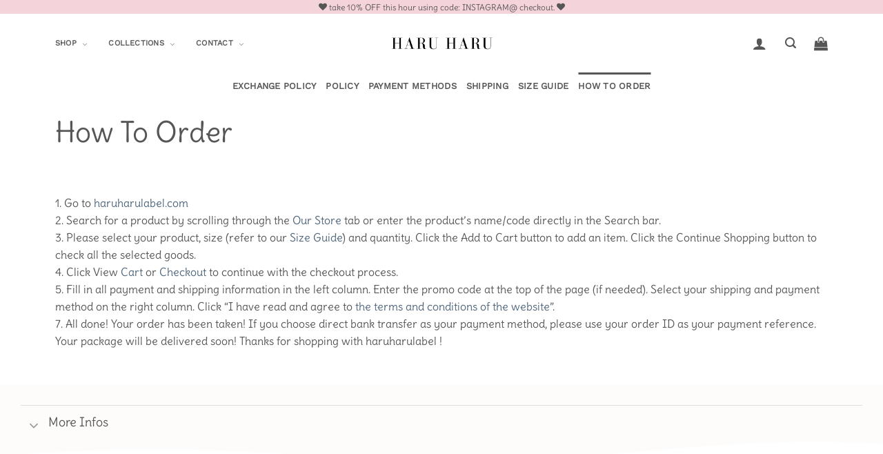

--- FILE ---
content_type: text/html; charset=UTF-8
request_url: https://haruharulabel.com/faqs/how-to-order/
body_size: 21115
content:
<!DOCTYPE html><html lang="en-US" class="loading-site no-js"><head><meta charset="UTF-8" /><link rel="profile" href="https://gmpg.org/xfn/11" /><link rel="pingback" href="https://haruharulabel.com/xmlrpc.php" /><title>How to Order &#8211; haruharulabel</title><meta name='robots' content='max-image-preview:large' /><meta name="viewport" content="width=device-width, initial-scale=1" /><link rel='dns-prefetch' href='//fonts.googleapis.com' /><link href='https://fonts.gstatic.com' crossorigin rel='preconnect' /><link rel='prefetch' href='https://haruharulabel.com/wp-content/themes/flatsome/assets/js/flatsome.js?ver=be4456ec53c49e21f6f3' /><link rel='prefetch' href='https://haruharulabel.com/wp-content/themes/flatsome/assets/js/chunk.slider.js?ver=3.18.4' /><link rel='prefetch' href='https://haruharulabel.com/wp-content/themes/flatsome/assets/js/chunk.popups.js?ver=3.18.4' /><link rel='prefetch' href='https://haruharulabel.com/wp-content/themes/flatsome/assets/js/chunk.tooltips.js?ver=3.18.4' /><link rel='prefetch' href='https://haruharulabel.com/wp-content/themes/flatsome/assets/js/woocommerce.js?ver=49415fe6a9266f32f1f2' /><link rel="alternate" type="application/rss+xml" title="haruharulabel &raquo; Feed" href="https://haruharulabel.com/feed/" /><link rel="alternate" type="application/rss+xml" title="haruharulabel &raquo; Comments Feed" href="https://haruharulabel.com/comments/feed/" /><style id="litespeed-ccss">:root{--wp-admin-theme-color:#007cba;--wp-admin-theme-color--rgb:0,124,186;--wp-admin-theme-color-darker-10:#006ba1;--wp-admin-theme-color-darker-10--rgb:0,107,161;--wp-admin-theme-color-darker-20:#005a87;--wp-admin-theme-color-darker-20--rgb:0,90,135;--wp-admin-border-width-focus:2px}@media (-webkit-min-device-pixel-ratio:2),(min-resolution:192dpi){:root{--wp-admin-border-width-focus:1.5px}}:root{--wp--preset--font-size--normal:16px;--wp--preset--font-size--huge:42px}.screen-reader-text{border:0;clip:rect(1px,1px,1px,1px);-webkit-clip-path:inset(50%);clip-path:inset(50%);height:1px;margin:-1px;overflow:hidden;padding:0;position:absolute;width:1px;word-wrap:normal!important}html{font-family:sans-serif;-ms-text-size-adjust:100%;-webkit-text-size-adjust:100%}body{margin:0}header,main,section{display:block}a{background-color:transparent}strong{font-weight:inherit}strong{font-weight:bolder}img{border-style:none}svg:not(:root){overflow:hidden}button,input,select{font:inherit}button,input,select{overflow:visible}button,select{text-transform:none}button,[type=submit]{-webkit-appearance:button}button::-moz-focus-inner,input::-moz-focus-inner{border:0;padding:0}button:-moz-focusring,input:-moz-focusring{outline:1px dotted ButtonText}[type=checkbox]{-webkit-box-sizing:border-box;box-sizing:border-box;padding:0}[type=search]{-webkit-appearance:textfield}[type=search]::-webkit-search-cancel-button,[type=search]::-webkit-search-decoration{-webkit-appearance:none}*,*:before,*:after{-webkit-box-sizing:border-box;box-sizing:border-box}html{-webkit-box-sizing:border-box;box-sizing:border-box;background-attachment:fixed}body{color:#777;scroll-behavior:smooth;-webkit-font-smoothing:antialiased;-moz-osx-font-smoothing:grayscale}img{max-width:100%;height:auto;display:inline-block;vertical-align:middle}p:empty{display:none}a,button,input{-ms-touch-action:manipulation;touch-action:manipulation}.col{position:relative;margin:0;padding:0 15px 30px;width:100%}.col-inner{position:relative;margin-left:auto;margin-right:auto;width:100%;background-position:50% 50%;background-size:cover;background-repeat:no-repeat;-webkit-box-flex:1;-ms-flex:1 0 auto;flex:1 0 auto}@media screen and (min-width:850px){.col:first-child .col-inner{margin-left:auto;margin-right:0}.col+.col .col-inner{margin-right:auto;margin-left:0}}@media screen and (max-width:849px){.col{padding-bottom:30px}}.align-equal>.col{display:-webkit-box;display:-ms-flexbox;display:flex}.align-middle{-webkit-box-align:center!important;-ms-flex-align:center!important;align-items:center!important;-ms-flex-item-align:center!important;align-self:center!important;vertical-align:middle!important}.align-center{-webkit-box-pack:center!important;-ms-flex-pack:center!important;justify-content:center!important}.small-6{max-width:50%;-ms-flex-preferred-size:50%;flex-basis:50%}.small-12{max-width:100%;-ms-flex-preferred-size:100%;flex-basis:100%}@media screen and (min-width:550px){.medium-4{max-width:33.3333333333%;-ms-flex-preferred-size:33.3333333333%;flex-basis:33.3333333333%}.medium-6{max-width:50%;-ms-flex-preferred-size:50%;flex-basis:50%}.medium-12{max-width:100%;-ms-flex-preferred-size:100%;flex-basis:100%}}@media screen and (min-width:850px){.large-2{max-width:16.6666666667%;-ms-flex-preferred-size:16.6666666667%;flex-basis:16.6666666667%}.large-3{max-width:25%;-ms-flex-preferred-size:25%;flex-basis:25%}.large-4{max-width:33.3333333333%;-ms-flex-preferred-size:33.3333333333%;flex-basis:33.3333333333%}.large-6{max-width:50%;-ms-flex-preferred-size:50%;flex-basis:50%}.large-7{max-width:58.3333333333%;-ms-flex-preferred-size:58.3333333333%;flex-basis:58.3333333333%}.large-12{max-width:100%;-ms-flex-preferred-size:100%;flex-basis:100%}}body,.container,.row{width:100%;margin-left:auto;margin-right:auto}.container{padding-left:15px;padding-right:15px}.container,.row{max-width:1080px}.row.row-collapse{max-width:1050px}.row.row-large{max-width:1110px}.flex-row{-js-display:flex;display:-webkit-box;display:-ms-flexbox;display:flex;-webkit-box-orient:horizontal;-webkit-box-direction:normal;-ms-flex-flow:row nowrap;flex-flow:row nowrap;-webkit-box-align:center;-ms-flex-align:center;align-items:center;-webkit-box-pack:justify;-ms-flex-pack:justify;justify-content:space-between;width:100%}.text-center .flex-row{-webkit-box-pack:center;-ms-flex-pack:center;justify-content:center}.header .flex-row{height:100%}.flex-col{max-height:100%}.flex-grow{-webkit-box-flex:1;-ms-flex:1;flex:1;-ms-flex-negative:1;-ms-flex-preferred-size:auto!important}.flex-center{margin:0 auto}.flex-left{margin-right:auto}.flex-right{margin-left:auto}@media (min-width:850px){.col2-set{-js-display:flex;display:-webkit-box;display:-ms-flexbox;display:flex}.col2-set>div+div{padding-left:30px}}@media all and (-ms-high-contrast:none){.nav>li>a>i{top:-1px}}.row{width:100%;-js-display:flex;display:-webkit-box;display:-ms-flexbox;display:flex;-webkit-box-orient:horizontal;-webkit-box-direction:normal;-ms-flex-flow:row wrap;flex-flow:row wrap}.row .row:not(.row-collapse),.container .row:not(.row-collapse){padding-left:0;padding-right:0;margin-left:-15px;margin-right:-15px;width:auto}.row-full-width{max-width:100%!important}.row-collapse{padding:0}.row-collapse>.col{padding:0!important}@media screen and (min-width:850px){.row-large{padding-left:0;padding-right:0}.container .row-large:not(.row-collapse){margin-left:-30px;margin-right:-30px;margin-bottom:0}.row-large>.col{padding:0 30px 30px;margin-bottom:0}}.section{padding:30px 0;position:relative;min-height:auto;width:100%;display:-webkit-box;display:-ms-flexbox;display:flex;-webkit-box-orient:horizontal;-webkit-box-direction:normal;-ms-flex-flow:row;flex-flow:row;-webkit-box-align:center;-ms-flex-align:center;align-items:center}.section-bg{overflow:hidden}.section-bg,.section-content{width:100%}.section-content{z-index:1}.nav-dropdown{position:absolute;min-width:260px;max-height:0;z-index:9;padding:20px 0 20px;opacity:0;margin:0;color:#777;background-color:#fff;text-align:left;display:table;left:-99999px}.nav-dropdown:after{visibility:hidden;display:block;content:"";clear:both;height:0}.nav-dropdown li{display:block;margin:0;vertical-align:top}.nav-dropdown>li.html{min-width:260px}.nav-dropdown-default{padding:20px}.menu-item-has-block .nav-dropdown{padding:0}.nav-dropdown-has-arrow li.has-dropdown:after,.nav-dropdown-has-arrow li.has-dropdown:before{bottom:-2px;z-index:10;opacity:0;left:50%;border:solid transparent;content:"";height:0;width:0;position:absolute}.nav-dropdown-has-arrow li.has-dropdown:after{border-color:rgba(221,221,221,0);border-bottom-color:#fff;border-width:8px;margin-left:-8px}.nav-dropdown-has-arrow li.has-dropdown:before{z-index:-999;border-width:11px;margin-left:-11px}.nav-dropdown-has-arrow .ux-nav-vertical-menu .menu-item-design-default:after,.nav-dropdown-has-arrow .ux-nav-vertical-menu .menu-item-design-default:before{display:none}.nav-dropdown-has-shadow .nav-dropdown{-webkit-box-shadow:1px 1px 15px rgba(0,0,0,.15);box-shadow:1px 1px 15px rgba(0,0,0,.15)}.nav-dropdown-has-arrow.nav-dropdown-has-border li.has-dropdown:before{border-bottom-color:#ddd}.nav-dropdown-has-border .nav-dropdown{border:2px solid #ddd}.label-new.menu-item>a:after,.label-hot.menu-item>a:after,.label-popular.menu-item>a:after{content:"";display:inline-block;font-size:9px;line-height:9px;text-transform:uppercase;letter-spacing:-.1px;margin-left:4px;background-color:#000;font-weight:bolder;border-radius:2px;color:#fff;padding:2px 3px 3px;position:relative;top:-2px}.label-new.menu-item>a:after{background-color:#446084}.label-popular.menu-item>a:after{background-color:#7a9c59}.label-hot.menu-item>a:after{background-color:#b20000}.nav p{margin:0;padding-bottom:0}.nav,.nav ul:not(.nav-dropdown){margin:0;padding:0}.nav{width:100%;position:relative;display:inline-block;display:-webkit-box;display:-ms-flexbox;display:flex;-webkit-box-orient:horizontal;-webkit-box-direction:normal;-ms-flex-flow:row wrap;flex-flow:row wrap;-webkit-box-align:center;-ms-flex-align:center;align-items:center}.nav>li{display:inline-block;list-style:none;margin:0;padding:0;position:relative;margin:0 7px}.nav>li>a{padding:10px 0;display:inline-block;display:-webkit-inline-box;display:-ms-inline-flexbox;display:inline-flex;-ms-flex-wrap:wrap;flex-wrap:wrap;-webkit-box-align:center;-ms-flex-align:center;align-items:center}.nav-center{-webkit-box-pack:center;-ms-flex-pack:center;justify-content:center}.nav-left{-webkit-box-pack:start;-ms-flex-pack:start;justify-content:flex-start}.nav-right{-webkit-box-pack:end;-ms-flex-pack:end;justify-content:flex-end}.nav>li>a,.nav-vertical-fly-out>li>a{color:rgba(102,102,102,.85)}.nav li:first-child{margin-left:0!important}.nav li:last-child{margin-right:0!important}.nav-uppercase>li>a{letter-spacing:.02em;text-transform:uppercase;font-weight:bolder}.nav.nav-vertical{-webkit-box-orient:vertical;-webkit-box-direction:normal;-ms-flex-flow:column;flex-flow:column}.nav.nav-vertical li{list-style:none;margin:0;width:100%}.nav-vertical li li{font-size:1em;padding-left:.5em}.nav-vertical>li{display:-webkit-box;display:-ms-flexbox;display:flex;-webkit-box-orient:horizontal;-webkit-box-direction:normal;-ms-flex-flow:row wrap;flex-flow:row wrap;-webkit-box-align:center;-ms-flex-align:center;align-items:center}.nav-vertical>li ul{width:100%}.nav-vertical li li.menu-item-has-children{margin-bottom:1em}.nav-vertical>li>ul>li a,.nav-vertical>li>a{display:-webkit-box;display:-ms-flexbox;display:flex;-webkit-box-align:center;-ms-flex-align:center;align-items:center;width:auto;-webkit-box-flex:1;-ms-flex-positive:1;flex-grow:1}.nav-vertical li li.menu-item-has-children>a{color:#000;text-transform:uppercase;font-size:.8em;font-weight:bolder}.nav-vertical>li.html{padding-top:1em;padding-bottom:1em}.nav-vertical>li>ul li a{color:#666}.nav-vertical>li>ul{margin:0 0 2em;padding-left:1em}.nav .children{position:fixed;opacity:0;left:-99999px;-webkit-transform:translateX(-10px);-ms-transform:translateX(-10px);transform:translateX(-10px)}.nav-sidebar.nav-vertical>li+li{border-top:1px solid #ececec}.nav-vertical>li+li,.nav-vertical-fly-out>li+li{border-top:1px solid #ececec}.nav-vertical .social-icons{display:block;width:100%}.header-vertical-menu__opener{display:-webkit-box;display:-ms-flexbox;display:flex;-webkit-box-align:center;-ms-flex-align:center;align-items:center;-webkit-box-orient:horizontal;-webkit-box-direction:normal;-ms-flex-direction:row;flex-direction:row;-webkit-box-pack:justify;-ms-flex-pack:justify;justify-content:space-between;padding:12px 15px;width:250px;height:50px;font-weight:600;font-size:.9em;background-color:#446084}.header-vertical-menu__tagline{display:block;font-size:.9em;font-weight:400;line-height:1.3}.header-vertical-menu__title{-webkit-box-flex:1;-ms-flex:1 1 auto;flex:1 1 auto}.header-vertical-menu__fly-out{position:absolute;z-index:9;opacity:0;visibility:hidden;width:250px;background-color:#fff}.header-vertical-menu__fly-out .nav-vertical-fly-out{display:-webkit-box;display:-ms-flexbox;display:flex;-webkit-box-align:stretch;-ms-flex-align:stretch;align-items:stretch;-webkit-box-orient:vertical;-webkit-box-direction:normal;-ms-flex-direction:column;flex-direction:column}.header-vertical-menu__fly-out .nav-vertical-fly-out>li.menu-item{position:static;margin:0;list-style:none}.header-vertical-menu__fly-out .nav-vertical-fly-out>li.menu-item>a{display:-webkit-box;display:-ms-flexbox;display:flex;-webkit-box-align:center;-ms-flex-align:center;align-items:center;padding:10px 15px}.header-vertical-menu__fly-out .nav-vertical-fly-out li.has-icon-left>a>img{margin-right:10px}.header-vertical-menu__fly-out .nav-top-link{font-size:.9em;-webkit-box-ordinal-group:2;-ms-flex-order:1;order:1}.box{width:100%;position:relative;margin:0 auto}.box a{display:inline-block}.box-image>a{display:block}.box-text{padding-top:.7em;padding-bottom:1.4em;position:relative;width:100%;font-size:.9em}@media (max-width:549px){.box-text{font-size:85%}}.box-image{position:relative;height:auto;margin:0 auto;overflow:hidden}.box-text.text-center{padding-left:10px;padding-right:10px}.box-image img{max-width:100%;width:100%;margin:0 auto}.box-shade .box-text{position:absolute;width:100%;max-height:100%;bottom:0;padding-left:1.5em;padding-right:1.5em}.box-shade.dark .box-text{text-shadow:1px 1px 1px rgba(0,0,0,.5)}.box-text-middle.box-shade .box-text{position:absolute;-webkit-transform:translateY(-50%);-ms-transform:translateY(-50%);transform:translateY(-50%);top:50%;bottom:auto!important;z-index:16;left:0;right:0}.button,button{position:relative;display:inline-block;background-color:transparent;text-transform:uppercase;font-size:.97em;letter-spacing:.03em;font-weight:bolder;text-align:center;color:currentColor;text-decoration:none;border:1px solid transparent;vertical-align:middle;border-radius:0;margin-top:0;margin-right:1em;text-shadow:none;line-height:2.4em;min-height:2.5em;padding:0 1.2em;max-width:100%;text-rendering:optimizeLegibility;-webkit-box-sizing:border-box;box-sizing:border-box}.button span{display:inline-block;line-height:1.6}.button.is-outline{line-height:2.19em}.button{color:#fff;background-color:#446084;background-color:var(--primary-color);border-color:rgba(0,0,0,.05)}.button.is-outline{border:2px solid currentColor;background-color:transparent}.button.is-underline{background-color:transparent!important;border-color:transparent!important;padding-left:.15em;padding-right:.15em}.button.is-underline:before{content:"";height:2px;background-color:currentColor;opacity:.3;position:absolute;bottom:0;left:20%;width:60%}.is-underline{color:#666}.dark .button{color:#fff}.is-outline{color:silver}.white{background-color:#fff!important;color:#666!important}.white.button.is-outline{background-color:transparent;color:currentColor!important}.white.is-outline{color:#fff!important;background-color:transparent!important}.secondary{background-color:#d26e4b}.secondary.is-underline{color:#d26e4b}.text-center .button:first-of-type{margin-left:0!important}.text-center .button:last-of-type{margin-right:0!important}.flex-col button,.flex-col .button,.flex-col input{margin-bottom:0}.is-divider{height:3px;display:block;background-color:rgba(0,0,0,.1);margin:1em 0 1em;width:100%;max-width:30px}form{margin-bottom:0}input[type=email],input[type=search],input[type=text],input[type=password],select{-webkit-box-sizing:border-box;box-sizing:border-box;border:1px solid #ddd;padding:0 .75em;height:2.507em;font-size:.97em;border-radius:0;max-width:100%;width:100%;vertical-align:middle;background-color:#fff;color:#333;-webkit-box-shadow:inset 0 1px 2px rgba(0,0,0,.1);box-shadow:inset 0 1px 2px rgba(0,0,0,.1)}input[type=email],input[type=search],input[type=text]{-webkit-appearance:none;-moz-appearance:none;appearance:none}label{font-weight:700;display:block;font-size:.9em;margin-bottom:.4em}input[type=checkbox]{display:inline;margin-right:10px;font-size:16px}select{-webkit-box-shadow:inset 0 -1.4em 1em 0 rgba(0,0,0,.02);box-shadow:inset 0 -1.4em 1em 0 rgba(0,0,0,.02);background-color:#fff;-webkit-appearance:none;-moz-appearance:none;background-image:url("data:image/svg+xml;charset=utf8, %3Csvg xmlns='http://www.w3.org/2000/svg' width='24' height='24' viewBox='0 0 24 24' fill='none' stroke='%23333' stroke-width='2' stroke-linecap='round' stroke-linejoin='round' class='feather feather-chevron-down'%3E%3Cpolyline points='6 9 12 15 18 9'%3E%3C/polyline%3E%3C/svg%3E");background-position:right .45em top 50%;background-repeat:no-repeat;padding-right:1.4em;background-size:auto 16px;border-radius:0;display:block}select.resize-select{width:55px}@media screen and (-ms-high-contrast:active),(-ms-high-contrast:none){select::-ms-expand{display:none}}.form-flat input:not([type=submit]),.form-flat select{background-color:rgba(0,0,0,.03);-webkit-box-shadow:none;box-shadow:none;border-color:rgba(0,0,0,.09);color:currentColor!important;border-radius:99px}.form-flat button,.form-flat input{border-radius:99px}.form-flat .flex-row .flex-col{padding-right:4px}.dark .form-flat input:not([type=submit]),.dark .form-flat select{background-color:rgba(255,255,255,.2)!important;border-color:rgba(255,255,255,.09);color:#fff}.dark .form-flat select option{color:#333}.dark .form-flat select{background-image:url("data:image/svg+xml;charset=utf8, %3Csvg xmlns='http://www.w3.org/2000/svg' width='24' height='24' viewBox='0 0 24 24' fill='none' stroke='%23fff' stroke-width='2' stroke-linecap='round' stroke-linejoin='round' class='feather feather-chevron-down'%3E%3Cpolyline points='6 9 12 15 18 9'%3E%3C/polyline%3E%3C/svg%3E")}.dark .form-flat input::-webkit-input-placeholder{color:#fff}.form-flat .button.icon{color:currentColor!important;border-color:transparent!important;background-color:transparent!important;-webkit-box-shadow:none;box-shadow:none}i[class^=icon-]{font-family:"fl-icons"!important;font-display:block;speak:none!important;margin:0;padding:0;display:inline-block;font-style:normal!important;font-weight:400!important;font-variant:normal!important;text-transform:none!important;position:relative;line-height:1.2}button i,.button i{vertical-align:middle;top:-1.5px}a.icon:not(.button){font-family:sans-serif;margin-left:.25em;margin-right:.25em;font-size:1.2em}.button.icon{margin-left:.12em;margin-right:.12em;min-width:2.5em;padding-left:.6em;padding-right:.6em;display:inline-block}.button.icon i{font-size:1.2em}.button.icon.circle{padding-left:0;padding-right:0}.button.icon.circle>i{margin:0 8px}.button.icon.circle>i:only-child{margin:0}.nav>li>a>i{vertical-align:middle;font-size:20px}.nav li.has-icon-left>a>img{margin-right:5px}.nav>li>a>i.icon-search{font-size:1.2em}.nav>li>a>i.icon-menu{font-size:1.9em}.nav>li.has-icon>a>i{min-width:1em}.has-dropdown .icon-angle-down{font-size:16px;margin-left:.2em;opacity:.6}.image-icon{display:inline-block;height:auto;vertical-align:middle;position:relative}img{opacity:1}.overlay{position:absolute;top:0;bottom:0;height:100%;left:-1px;right:-1px;background-color:rgba(0,0,0,.15)}.image-cover{position:relative;height:auto;overflow:hidden;padding-top:100%;background-position:50% 50%;background-size:cover}.image-cover img{right:0;width:100%;height:100%;bottom:0;left:0;top:0;position:absolute;-o-object-position:50% 50%;object-position:50% 50%;-o-object-fit:cover;object-fit:cover;font-family:"object-fit: cover;"}.lightbox-content{background-color:#fff;max-width:875px;margin:0 auto;-webkit-box-shadow:3px 3px 20px 0 rgba(0,0,0,.15);box-shadow:3px 3px 20px 0 rgba(0,0,0,.15);position:relative}.mfp-hide{display:none!important}.ux-menu-link{-webkit-box-align:center;-ms-flex-align:center;align-items:center}.ux-menu-link--active .ux-menu-link__link{color:rgba(17,17,17,.85)}.ux-menu-link__link{-webkit-box-flex:1;-ms-flex:1;flex:1;min-height:2.5em;-webkit-box-align:baseline;-ms-flex-align:baseline;align-items:baseline;padding-top:.3em;padding-bottom:.3em;color:currentColor;border-bottom-color:#ececec;border-bottom-width:1px}.stack{--stack-gap:0;-js-display:flex;display:-webkit-box;display:-ms-flexbox;display:flex}.stack-col{-webkit-box-orient:vertical;-webkit-box-direction:normal;-ms-flex-direction:column;flex-direction:column}.stack-col>*{margin:0!important}.stack-col>*~*{margin-top:var(--stack-gap)!important}.justify-start{-webkit-box-pack:start;-ms-flex-pack:start;justify-content:flex-start}label{color:#222}a{color:#334862;text-decoration:none}a.plain{color:currentColor}.dark a{color:currentColor}ul{list-style:disc}ul{margin-top:0;padding:0}ul ul{margin:1.5em 0 1.5em 3em}li{margin-bottom:.6em}.button,button,input,select{margin-bottom:1em}form,p,ul{margin-bottom:1.3em}form p{margin-bottom:.5em}body{line-height:1.6}h1,h2,h3,h4,h5{color:#555;width:100%;margin-top:0;margin-bottom:.5em;text-rendering:optimizeSpeed}h1{font-size:1.7em;line-height:1.3}h2{font-size:1.6em;line-height:1.3}h3{font-size:1.25em}h4{font-size:1.125em}h5{font-size:1em}@media (max-width:549px){h1{font-size:1.4em}h2{font-size:1.2em}h3{font-size:1em}}p{margin-top:0}h2>span{-webkit-box-decoration-break:clone;box-decoration-break:clone}.uppercase{line-height:1.05;letter-spacing:.05em;text-transform:uppercase}.lowercase{text-transform:none!important}.uppercase{line-height:1.2;text-transform:uppercase}.is-large{font-size:1.15em}.is-small,.is-small.button{font-size:.8em}@media (max-width:549px){.is-large{font-size:1em}}.box-text h3{line-height:1.3;margin-top:.1em;margin-bottom:.1em}.box-text p{margin-top:.1em;margin-bottom:.1em}.nav>li>a{font-size:.8em}.nav>li.html{font-size:.85em}.nav-size-small>li>a{font-size:.7em}.nav-spacing-small>li{margin:0 5px}[data-text-color=secondary]{color:#d26e4b!important}.container:after,.row:after,.clearfix:after{content:"";display:table;clear:both}@media (min-width:850px){.show-for-medium{display:none!important}}@media (max-width:849px){.hide-for-medium{display:none!important}}.full-width{width:100%!important;max-width:100%!important;padding-left:0!important;padding-right:0!important;display:block}.mb-0{margin-bottom:0!important}.ml-0{margin-left:0!important}.inner-padding{padding:30px}.text-left{text-align:left}.text-center{text-align:center}.text-center>div,.text-center>div>div,.text-center .is-divider{margin-left:auto;margin-right:auto}.text-left .is-divider{margin-right:auto;margin-left:0}.relative{position:relative!important}.fixed{position:fixed!important;z-index:12}.left{left:0}.bottom{bottom:0}.fill{position:absolute;top:0;left:0;height:100%;right:0;bottom:0;padding:0!important;margin:0!important}.bg-fill{background-size:cover!important;background-repeat:no-repeat!important;background-position:50% 50%}.circle{border-radius:999px!important;-o-object-fit:cover;object-fit:cover}.hidden{display:none!important;visibility:hidden!important}.z-1{z-index:21}.z-top{z-index:9995}.flex{display:-webkit-box;display:-ms-flexbox;display:flex;-js-display:flex}.no-scrollbar{-ms-overflow-style:-ms-autohiding-scrollbar;scrollbar-width:none}.no-scrollbar::-webkit-scrollbar{width:0!important;height:0!important}.screen-reader-text{clip:rect(1px,1px,1px,1px);position:absolute!important;height:1px;width:1px;overflow:hidden}.shade{content:" ";position:absolute;top:0;bottom:0;left:0;right:0;background:rgba(0,0,0,.2);background:-webkit-gradient(linear,left bottom,left top,from(#323232),color-stop(33%,rgba(50,50,50,0)));background:-o-linear-gradient(bottom,#323232 0%,rgba(50,50,50,0) 33%);background:linear-gradient(to top,#323232 0%,rgba(50,50,50,0) 33%);opacity:.3;-webkit-backface-visibility:hidden;backface-visibility:hidden}.button.tooltip{opacity:1}.dark,.dark p{color:#f1f1f1}.dark label,.dark h3{color:#fff}html{overflow-x:hidden}@media (max-width:849px){body{overflow-x:hidden}}#wrapper,#main{background-color:#fff;position:relative}.header,.header-wrapper{width:100%;z-index:30;position:relative;background-size:cover;background-position:50% 0}.header-bg-color{background-color:rgba(255,255,255,.9)}.header-bottom{display:-webkit-box;display:-ms-flexbox;display:flex;-webkit-box-align:center;-ms-flex-align:center;align-items:center;-ms-flex-wrap:no-wrap;flex-wrap:no-wrap}.header-bg-image,.header-bg-color{background-position:50% 0}.header-main{z-index:10;position:relative}.header-bottom{z-index:9;position:relative;min-height:35px}.accordion-inner{padding:1em 2.3em;display:none}html{background-color:#5b5b5b}.back-to-top{margin:0;opacity:0;bottom:20px;right:20px;-webkit-transform:translateY(30%);-ms-transform:translateY(30%);transform:translateY(30%)}.back-to-top.left{left:20px;right:unset}.logo{line-height:1;margin:0}.logo a{text-decoration:none;display:block;color:#446084;font-size:32px;text-transform:uppercase;font-weight:bolder;margin:0}.logo img{display:block;width:auto}.header-logo-dark{display:none!important}.logo-center .flex-left{-webkit-box-ordinal-group:2;-ms-flex-order:1;order:1;-webkit-box-flex:1;-ms-flex:1 1 0px;flex:1 1 0}.logo-center .logo{-webkit-box-ordinal-group:3;-ms-flex-order:2;order:2;text-align:center;margin:0 30px}.logo-center .logo img{margin:0 auto}.logo-center .flex-right{-webkit-box-ordinal-group:4;-ms-flex-order:3;order:3;-webkit-box-flex:1;-ms-flex:1 1 0px;flex:1 1 0}@media screen and (max-width:849px){.header-inner .nav{-ms-flex-wrap:nowrap;flex-wrap:nowrap}.medium-logo-center .flex-left{-webkit-box-ordinal-group:2;-ms-flex-order:1;order:1;-webkit-box-flex:1;-ms-flex:1 1 0px;flex:1 1 0}.medium-logo-center .logo{-webkit-box-ordinal-group:3;-ms-flex-order:2;order:2;text-align:center;margin:0 15px}.medium-logo-center .logo img{margin:0 auto}.medium-logo-center .flex-right{-webkit-box-flex:1;-ms-flex:1 1 0px;flex:1 1 0;-webkit-box-ordinal-group:4;-ms-flex-order:3;order:3}}.searchform-wrapper form{margin-bottom:0}.form-flat .search-form-categories{padding-right:5px}.searchform{position:relative}.searchform .button.icon{margin:0}.searchform .button.icon i{font-size:1.2em}.searchform-wrapper{width:100%}.searchform-wrapper.form-flat .flex-col:last-of-type{margin-left:-2.9em}#search-lightbox{font-size:1.5em;margin:0 auto;max-width:600px}.icon-user:before{content:""}.icon-menu:before{content:""}.icon-angle-up:before{content:""}.icon-angle-down:before{content:""}.icon-facebook:before{content:""}.icon-instagram:before{content:""}.icon-tiktok:before{content:""}.icon-search:before{content:""}.social-icons{display:inline-block;vertical-align:middle;font-size:.85em;color:#999}.html .social-icons{font-size:1em}.social-icons i{min-width:1em}.woocommerce-form-login .button{margin-bottom:0}p.form-row-wide{clear:both}.cart-icon{display:inline-block}.cart-icon strong{border-radius:0;font-weight:700;margin:.3em 0;border:2px solid #446084;color:#446084;position:relative;display:inline-block;vertical-align:middle;text-align:center;width:2.2em;height:2.2em;font-size:1em;line-height:1.9em;font-family:Helvetica,Arial,Sans-serif}.cart-icon strong:after{bottom:100%;margin-bottom:0;margin-left:-7px;height:8px;width:14px;left:50%;content:" ";position:absolute;border:2px solid #446084;border-top-left-radius:99px;border-top-right-radius:99px;border-bottom:0}.woocommerce-mini-cart__empty-message{text-align:center}.bg{opacity:0}.bg-loaded{opacity:1}:root{--primary-color:#565656}.container,.row{max-width:1250px}.row.row-collapse{max-width:1220px}.row.row-large{max-width:1280px}.header-main{height:55px}#logo img{max-height:55px}#logo{width:200px}.header-bottom{min-height:10px}.header-bg-color{background-color:#fff}.header-bottom{background-color:#fff}.header-main .nav>li>a{line-height:16px}.header-bottom-nav>li>a{line-height:6px}@media (max-width:549px){.header-main{height:70px}#logo img{max-height:70px}}.nav-dropdown{font-size:100%}.logo a,.cart-icon strong{color:#565656}.label-new.menu-item>a:after,button[type=submit],.button.submit-button,.header-vertical-menu__opener{background-color:#565656}.cart-icon strong:after,.cart-icon strong{border-color:#565656}body{font-size:90%}@media screen and (max-width:549px){body{font-size:91%}}body{font-family:"Maven Pro",sans-serif}body{font-weight:600}body{color:#565656}.nav>li>a{font-family:"Maven Pro",sans-serif}.nav>li>a{font-weight:600}h1,h2,h3,h4,h5{font-family:"Maven Pro",sans-serif}h1,h2,h3,h4,h5{font-weight:600}h1,h2,h3,h4,h5{color:#565656}a{color:#4e657b}html{background-color:#f2ede4}.header-vertical-menu__opener{height:28px}.header-vertical-menu__opener,.header-vertical-menu__fly-out{width:153px}.header-vertical-menu__opener{background-color:rgba(255,239,239,0)}.label-new.menu-item>a:after{content:"New"}.label-hot.menu-item>a:after{content:"Hot"}.label-popular.menu-item>a:after{content:"Popular"}.secondary{opacity:1}select{width:150px}.wpforms-form button[type=submit]{padding:0!important;width:20%!important;font-size:.9em!important;background-color:#f2ede4!important;opacity:.8;color:#111!important;border:1px}.nav>li>a,.nav-vertical-fly-out>li>a{color:#565656!important;font-weight:600!important}#gap-1725235307{padding-top:10px}#gap-1059328609{padding-top:10px}#gap-860199117{padding-top:20px}#col-1318714570>.col-inner{padding:30px 30px 30px 40px}#gap-1990787686{padding-top:50px}#col-1665853186>.col-inner{padding:30px 30px 30px 40px}#col-1802729078>.col-inner{padding:0}#menu-item-119>.nav-dropdown{width:1180px}#gap-741541583{padding-top:10px}#gap-1277094004{padding-top:10px}#col-2050278628>.col-inner{padding:30px 30px 30px 40px}#gap-309378511{padding-top:10px}#gap-16070240{padding-top:20px}#col-809638359>.col-inner{padding:30px 30px 30px 40px}#menu-item-120>.nav-dropdown{width:1180px}#gap-2137280329{padding-top:10px}#gap-1230265249{padding-top:10px}#col-955739089>.col-inner{padding:30px 30px 30px 40px}#gap-839555361{padding-top:10px}#col-1025605284>.col-inner{padding:30px 30px 30px 40px}#menu-item-101>.nav-dropdown{width:1180px}#gap-449516652{padding-top:10px}#gap-1402286419{padding-top:10px}#col-191677189>.col-inner{padding:30px 30px 30px 40px}#gap-819618742{padding-top:10px}#gap-351403308{padding-top:20px}#col-433294804>.col-inner{padding:30px 30px 30px 40px}#menu-item-111>.nav-dropdown{width:1180px}#section_448236595{padding-top:31px;padding-bottom:31px;min-height:400px}#section_448236595 .section-bg{background-position:100% 59%}@media (min-width:550px){#section_448236595{min-height:600px}}@media (min-width:850px){#section_448236595{min-height:599px}}#gap-1821010912{padding-top:30px}@media (min-width:550px){#gap-1821010912{padding-top:75px}}@media (min-width:850px){#gap-1821010912{padding-top:125px}}#section_1929332410{padding-top:30px;padding-bottom:30px}#col-1439167070>.col-inner{padding:15px 0 0}@media (min-width:550px){#col-1439167070>.col-inner{padding:30px 0 0 500px}}#gap-768155439{padding-top:20px}@media (min-width:550px){#gap-768155439{padding-top:60px}}#text-1459185358{text-align:left}h1,h2,h3,h4,h5{overflow-wrap:break-word}p{overflow-wrap:break-word}body{--wp--preset--color--black:#000;--wp--preset--color--cyan-bluish-gray:#abb8c3;--wp--preset--color--white:#fff;--wp--preset--color--pale-pink:#f78da7;--wp--preset--color--vivid-red:#cf2e2e;--wp--preset--color--luminous-vivid-orange:#ff6900;--wp--preset--color--luminous-vivid-amber:#fcb900;--wp--preset--color--light-green-cyan:#7bdcb5;--wp--preset--color--vivid-green-cyan:#00d084;--wp--preset--color--pale-cyan-blue:#8ed1fc;--wp--preset--color--vivid-cyan-blue:#0693e3;--wp--preset--color--vivid-purple:#9b51e0;--wp--preset--gradient--vivid-cyan-blue-to-vivid-purple:linear-gradient(135deg,rgba(6,147,227,1) 0%,#9b51e0 100%);--wp--preset--gradient--light-green-cyan-to-vivid-green-cyan:linear-gradient(135deg,#7adcb4 0%,#00d082 100%);--wp--preset--gradient--luminous-vivid-amber-to-luminous-vivid-orange:linear-gradient(135deg,rgba(252,185,0,1) 0%,rgba(255,105,0,1) 100%);--wp--preset--gradient--luminous-vivid-orange-to-vivid-red:linear-gradient(135deg,rgba(255,105,0,1) 0%,#cf2e2e 100%);--wp--preset--gradient--very-light-gray-to-cyan-bluish-gray:linear-gradient(135deg,#eee 0%,#a9b8c3 100%);--wp--preset--gradient--cool-to-warm-spectrum:linear-gradient(135deg,#4aeadc 0%,#9778d1 20%,#cf2aba 40%,#ee2c82 60%,#fb6962 80%,#fef84c 100%);--wp--preset--gradient--blush-light-purple:linear-gradient(135deg,#ffceec 0%,#9896f0 100%);--wp--preset--gradient--blush-bordeaux:linear-gradient(135deg,#fecda5 0%,#fe2d2d 50%,#6b003e 100%);--wp--preset--gradient--luminous-dusk:linear-gradient(135deg,#ffcb70 0%,#c751c0 50%,#4158d0 100%);--wp--preset--gradient--pale-ocean:linear-gradient(135deg,#fff5cb 0%,#b6e3d4 50%,#33a7b5 100%);--wp--preset--gradient--electric-grass:linear-gradient(135deg,#caf880 0%,#71ce7e 100%);--wp--preset--gradient--midnight:linear-gradient(135deg,#020381 0%,#2874fc 100%);--wp--preset--duotone--dark-grayscale:url('#wp-duotone-dark-grayscale');--wp--preset--duotone--grayscale:url('#wp-duotone-grayscale');--wp--preset--duotone--purple-yellow:url('#wp-duotone-purple-yellow');--wp--preset--duotone--blue-red:url('#wp-duotone-blue-red');--wp--preset--duotone--midnight:url('#wp-duotone-midnight');--wp--preset--duotone--magenta-yellow:url('#wp-duotone-magenta-yellow');--wp--preset--duotone--purple-green:url('#wp-duotone-purple-green');--wp--preset--duotone--blue-orange:url('#wp-duotone-blue-orange');--wp--preset--font-size--small:13px;--wp--preset--font-size--medium:20px;--wp--preset--font-size--large:36px;--wp--preset--font-size--x-large:42px}div.wpforms-container-full,div.wpforms-container-full .wpforms-form *{background:0 0;border:0 none;border-radius:0;-webkit-border-radius:0;-moz-border-radius:0;float:none;font-size:100%;height:auto;letter-spacing:normal;list-style:none;outline:none;position:static;text-decoration:none;text-indent:0;text-shadow:none;text-transform:none;width:auto;visibility:visible;overflow:visible;margin:0;padding:0;box-sizing:border-box;-webkit-box-sizing:border-box;-moz-box-sizing:border-box;-webkit-box-shadow:none;-moz-box-shadow:none;-ms-box-shadow:none;-o-box-shadow:none;box-shadow:none}div.wpforms-container-full{margin-left:auto;margin-right:auto}div.wpforms-container-full .wpforms-form input,div.wpforms-container-full .wpforms-form label,div.wpforms-container-full .wpforms-form button{margin:0;border:0;padding:0;display:inline-block;vertical-align:middle;background:0 0;height:auto;-webkit-box-sizing:border-box;-moz-box-sizing:border-box;box-sizing:border-box}div.wpforms-container-full .wpforms-form input.wpforms-field-medium{max-width:60%}div.wpforms-container-full .wpforms-form .wpforms-field{padding:10px 0;clear:both}div.wpforms-container-full .wpforms-form .wpforms-field-label{display:block;font-weight:700;font-size:16px;float:none;line-height:1.3;margin:0 0 4px;padding:0;word-break:break-all}div.wpforms-container-full .wpforms-form .wpforms-field-label.wpforms-label-hide{position:absolute;top:-99999px;left:-99999px}div.wpforms-container-full .wpforms-form .wpforms-required-label{color:red;font-weight:400}div.wpforms-container-full .wpforms-form input[type=email]{background-color:#fff;box-sizing:border-box;border-radius:2px;color:#333;-webkit-box-sizing:border-box;-moz-box-sizing:border-box;display:block;float:none;font-size:16px;border:1px solid #ccc;padding:6px 10px;height:38px;width:100%;line-height:1.3}div.wpforms-container-full .wpforms-form button[type=submit]{background-color:#eee;border:1px solid #ddd;color:#333;font-size:1em;padding:10px 15px}div.wpforms-container-full .wpforms-form noscript.wpforms-error-noscript{color:#900}div.wpforms-container-full .wpforms-form .wpforms-submit-container{padding:10px 0 0;clear:both;position:relative}div.wpforms-container-full{margin-bottom:24px}@media only screen and (max-width:600px){div.wpforms-container-full .wpforms-form .wpforms-field:not(.wpforms-field-phone):not(.wpforms-field-select-style-modern){overflow-x:hidden}div.wpforms-container-full .wpforms-form .wpforms-field>*{max-width:100%}div.wpforms-container-full .wpforms-form input.wpforms-field-medium{max-width:100%}}</style><link rel="preload" data-asynced="1" data-optimized="2" as="style" onload="this.onload=null;this.rel='stylesheet'" href="https://haruharulabel.com/wp-content/litespeed/css/2be74196cbe80f92f7eeb8225bbe0023.css?ver=e800a" /><script src="[data-uri]" defer></script> <script type="text/javascript" src="https://haruharulabel.com/wp-includes/js/jquery/jquery.min.js?ver=3.7.1" id="jquery-core-js"></script> <link rel="https://api.w.org/" href="https://haruharulabel.com/wp-json/" /><link rel="alternate" title="JSON" type="application/json" href="https://haruharulabel.com/wp-json/wp/v2/pages/84" /><link rel="EditURI" type="application/rsd+xml" title="RSD" href="https://haruharulabel.com/xmlrpc.php?rsd" /><meta name="generator" content="WordPress 6.8.2" /><meta name="generator" content="WooCommerce 9.7.2" /><link rel="canonical" href="https://haruharulabel.com/faqs/how-to-order/" /><link rel='shortlink' href='https://haruharulabel.com/?p=84' /><link rel="alternate" title="oEmbed (JSON)" type="application/json+oembed" href="https://haruharulabel.com/wp-json/oembed/1.0/embed?url=https%3A%2F%2Fharuharulabel.com%2Ffaqs%2Fhow-to-order%2F" /><link rel="alternate" title="oEmbed (XML)" type="text/xml+oembed" href="https://haruharulabel.com/wp-json/oembed/1.0/embed?url=https%3A%2F%2Fharuharulabel.com%2Ffaqs%2Fhow-to-order%2F&#038;format=xml" />
<noscript><style>.woocommerce-product-gallery{ opacity: 1 !important; }</style></noscript><link rel="icon" href="https://haruharulabel.com/wp-content/uploads/2021/05/cropped-2-1.png" sizes="32x32" /><link rel="icon" href="https://haruharulabel.com/wp-content/uploads/2021/05/cropped-2-1.png" sizes="192x192" /><link rel="apple-touch-icon" href="https://haruharulabel.com/wp-content/uploads/2021/05/cropped-2-1.png" /><meta name="msapplication-TileImage" content="https://haruharulabel.com/wp-content/uploads/2021/05/cropped-2-1.png" /><style id="flatsome-swatches-css" type="text/css"></style></head><body class="wp-singular page-template-default page page-id-84 page-child parent-pageid-103 wp-custom-logo wp-theme-flatsome theme-flatsome woocommerce-no-js full-width lightbox nav-dropdown-has-shadow parallax-mobile page-template-blank page-template-blank-php"><a class="skip-link screen-reader-text" href="#main">Skip to content</a><div id="wrapper"><header id="header" class="header "><div class="header-wrapper"><div id="top-bar" class="header-top hide-for-sticky flex-has-center hide-for-medium"><div class="flex-row container"><div class="flex-col hide-for-medium flex-left"><ul class="nav nav-left medium-nav-center nav-small  nav-divided"></ul></div><div class="flex-col hide-for-medium flex-center"><ul class="nav nav-center nav-small  nav-divided"><li class="html custom html_topbar_left"><i class="icon-heart"></i>
take 10% OFF this hour using code: INSTAGRAM@ checkout. <i class="icon-heart"></i></li></ul></div><div class="flex-col hide-for-medium flex-right"><ul class="nav top-bar-nav nav-right nav-small  nav-divided"></ul></div></div></div><div id="masthead" class="header-main show-logo-center hide-for-sticky"><div class="header-inner flex-row container logo-center medium-logo-center" role="navigation"><div id="logo" class="flex-col logo"><a href="https://haruharulabel.com/" title="haruharulabel - Be with you day by day" rel="home">
<img data-lazyloaded="1" src="[data-uri]" width="1920" height="431" data-src="https://haruharulabel.com/wp-content/uploads/2021/05/2.png" class="header_logo header-logo" alt="haruharulabel"/><noscript><img width="1920" height="431" src="https://haruharulabel.com/wp-content/uploads/2021/05/2.png" class="header_logo header-logo" alt="haruharulabel"/></noscript><img data-lazyloaded="1" src="[data-uri]" width="1920" height="431" data-src="https://haruharulabel.com/wp-content/uploads/2021/05/2.png" class="header-logo-dark" alt="haruharulabel"/><noscript><img  width="1920" height="431" src="https://haruharulabel.com/wp-content/uploads/2021/05/2.png" class="header-logo-dark" alt="haruharulabel"/></noscript></a></div><div class="flex-col show-for-medium flex-left"><ul class="mobile-nav nav nav-left "><li class="nav-icon has-icon">
<a href="#" data-open="#main-menu" data-pos="left" data-bg="main-menu-overlay" data-color="" class="is-small" aria-label="Menu" aria-controls="main-menu" aria-expanded="false"><i class="icon-menu" ></i>
</a></li></ul></div><div class="flex-col hide-for-medium flex-left
"><ul class="header-nav header-nav-main nav nav-left  nav-line-bottom nav-size-small nav-spacing-xlarge nav-uppercase" ><li id="menu-item-5137" class="menu-item menu-item-type-post_type menu-item-object-page menu-item-has-children menu-item-5137 menu-item-design-default has-dropdown"><a href="https://haruharulabel.com/shop/" class="nav-top-link" aria-expanded="false" aria-haspopup="menu">Shop<i class="icon-angle-down" ></i></a><ul class="sub-menu nav-dropdown nav-dropdown-simple"><li id="menu-item-5129" class="menu-item menu-item-type-custom menu-item-object-custom menu-item-has-children menu-item-5129 nav-dropdown-col"><a href="https://haruharulabel.com/Product-cat/bras-panties/">Bras &#038; Panties</a><ul class="sub-menu nav-column nav-dropdown-simple"><li id="menu-item-5128" class="menu-item menu-item-type-custom menu-item-object-custom menu-item-5128"><a href="https://haruharulabel.com/Product-cat/underwire/">Underwire</a></li><li id="menu-item-5130" class="menu-item menu-item-type-custom menu-item-object-custom menu-item-5130"><a href="https://haruharulabel.com/Product-cat/bralette/">Bralette</a></li><li id="menu-item-5136" class="menu-item menu-item-type-custom menu-item-object-custom menu-item-5136"><a href="https://haruharulabel.com/Product-cat/croptop/">Croptop</a></li><li id="menu-item-5556" class="menu-item menu-item-type-custom menu-item-object-custom menu-item-5556"><a href="https://haruharulabel.com/Product-cat/camisole/">Camisole</a></li><li id="menu-item-5557" class="menu-item menu-item-type-custom menu-item-object-custom menu-item-5557"><a href="https://haruharulabel.com/Product-cat/cotton/">Cotton</a></li><li id="menu-item-5558" class="menu-item menu-item-type-custom menu-item-object-custom menu-item-5558"><a href="https://haruharulabel.com/Product-cat/panties/">Panties</a></li></ul></li><li id="menu-item-5131" class="menu-item menu-item-type-custom menu-item-object-custom menu-item-has-children menu-item-5131 nav-dropdown-col"><a href="https://haruharulabel.com/Product-cat/dailywear/">Dailywear</a><ul class="sub-menu nav-column nav-dropdown-simple"><li id="menu-item-5132" class="menu-item menu-item-type-custom menu-item-object-custom menu-item-5132"><a href="https://haruharulabel.com/Product-cat/tops/">Tops</a></li><li id="menu-item-5135" class="menu-item menu-item-type-custom menu-item-object-custom menu-item-5135"><a href="https://haruharulabel.com/Product-cat/bottoms/">Bottoms</a></li><li id="menu-item-5134" class="menu-item menu-item-type-custom menu-item-object-custom menu-item-5134"><a href="https://haruharulabel.com/Product-cat/dress/">Dress</a></li><li id="menu-item-5133" class="menu-item menu-item-type-custom menu-item-object-custom menu-item-5133"><a href="https://haruharulabel.com/Product-cat/pyjamas/">Pyjamas</a></li></ul></li></ul></li><li id="menu-item-5138" class="menu-item menu-item-type-post_type menu-item-object-page menu-item-has-children menu-item-5138 menu-item-design-default has-dropdown"><a href="https://haruharulabel.com/shop/collections/" class="nav-top-link" aria-expanded="false" aria-haspopup="menu">Collections<i class="icon-angle-down" ></i></a><ul class="sub-menu nav-dropdown nav-dropdown-simple"><li id="menu-item-6231" class="menu-item menu-item-type-post_type menu-item-object-page menu-item-6231"><a href="https://haruharulabel.com/shop/collections/scent-of-summer-24/">Scent of Summer 24</a></li><li id="menu-item-5142" class="menu-item menu-item-type-post_type menu-item-object-page menu-item-5142"><a href="https://haruharulabel.com/shop/collections/birthday-sale/">Birthday Sale</a></li><li id="menu-item-5593" class="menu-item menu-item-type-post_type menu-item-object-page menu-item-5593"><a href="https://haruharulabel.com/shop/collections/jadore-lete/">J’adore l’été</a></li><li id="menu-item-5144" class="menu-item menu-item-type-post_type menu-item-object-page menu-item-5144"><a href="https://haruharulabel.com/shop/collections/floral-collecion/">Floral Collecion</a></li><li id="menu-item-5143" class="menu-item menu-item-type-post_type menu-item-object-page menu-item-5143"><a href="https://haruharulabel.com/shop/collections/classic-rhythm/">Classic Rhythm 22′</a></li><li id="menu-item-5145" class="menu-item menu-item-type-post_type menu-item-object-page menu-item-5145"><a href="https://haruharulabel.com/shop/collections/icy-love-collection/">Icy Love Collection</a></li><li id="menu-item-5146" class="menu-item menu-item-type-post_type menu-item-object-page menu-item-5146"><a href="https://haruharulabel.com/shop/collections/merry-kissmas-21/">Merry Kissmas 21′</a></li><li id="menu-item-5147" class="menu-item menu-item-type-post_type menu-item-object-page menu-item-5147"><a href="https://haruharulabel.com/shop/collections/pastel-collection/">Pastel Collection</a></li></ul></li><li id="menu-item-5139" class="menu-item menu-item-type-post_type menu-item-object-page menu-item-has-children menu-item-5139 menu-item-design-default has-dropdown"><a href="https://haruharulabel.com/contact/" class="nav-top-link" aria-expanded="false" aria-haspopup="menu">Contact<i class="icon-angle-down" ></i></a><ul class="sub-menu nav-dropdown nav-dropdown-simple"><li id="menu-item-5140" class="menu-item menu-item-type-post_type menu-item-object-page menu-item-5140"><a href="https://haruharulabel.com/contact/our-missions/">Our missions</a></li><li id="menu-item-5141" class="menu-item menu-item-type-post_type menu-item-object-page menu-item-5141"><a href="https://haruharulabel.com/contact/about-haru/">About Haruharu</a></li></ul></li></ul></div><div class="flex-col hide-for-medium flex-right"><ul class="header-nav header-nav-main nav nav-right  nav-line-bottom nav-size-small nav-spacing-xlarge nav-uppercase"><li class="account-item has-icon
"
><a href="https://haruharulabel.com/account/"
class="nav-top-link nav-top-not-logged-in is-small"
data-open="#login-form-popup"  >
<i class="icon-user" ></i>
</a></li><li class="header-search header-search-lightbox has-icon">
<a href="#search-lightbox" aria-label="Search" data-open="#search-lightbox" data-focus="input.search-field"
class="is-small">
<i class="icon-search" style="font-size:16px;" ></i></a><div id="search-lightbox" class="mfp-hide dark text-center"><div class="searchform-wrapper ux-search-box relative form-flat is-large"><form role="search" method="get" class="searchform" action="https://haruharulabel.com/"><div class="flex-row relative"><div class="flex-col flex-grow">
<label class="screen-reader-text" for="woocommerce-product-search-field-0">Search for:</label>
<input type="search" id="woocommerce-product-search-field-0" class="search-field mb-0" placeholder="Search&hellip;" value="" name="s" />
<input type="hidden" name="post_type" value="product" /></div><div class="flex-col">
<button type="submit" value="Search" class="ux-search-submit submit-button secondary button  icon mb-0" aria-label="Submit">
<i class="icon-search" ></i>			</button></div></div><div class="live-search-results text-left z-top"></div></form></div></div></li><li class="cart-item has-icon"><a href="https://haruharulabel.com/account/cart/" class="header-cart-link is-small off-canvas-toggle nav-top-link" title="Cart" data-open="#cart-popup" data-class="off-canvas-cart" data-pos="right" ><i class="icon-shopping-bag"
data-icon-label="0">
</i>
</a><div id="cart-popup" class="mfp-hide"><div class="cart-popup-inner inner-padding cart-popup-inner--sticky"><div class="cart-popup-title text-center">
<span class="heading-font uppercase">Cart</span><div class="is-divider"></div></div><div class="widget woocommerce widget_shopping_cart"><div class="widget_shopping_cart_content"></div></div></div></div></li></ul></div><div class="flex-col show-for-medium flex-right"><ul class="mobile-nav nav nav-right "><li class="cart-item has-icon"><a href="https://haruharulabel.com/account/cart/" class="header-cart-link is-small off-canvas-toggle nav-top-link" title="Cart" data-open="#cart-popup" data-class="off-canvas-cart" data-pos="right" ><i class="icon-shopping-bag"
data-icon-label="0">
</i>
</a></li></ul></div></div></div><div class="header-bg-container fill"><div class="header-bg-image fill"></div><div class="header-bg-color fill"></div></div></div></header><main id="main" class=""><div id="content" role="main" class="content-area"><h1 class="wp-block-heading visibility: hidden"><a href="https://www.instagram.com/haruharu.label/" data-type="URL" data-id="https://www.instagram.com/haruharu.label/">hướng dẫn đặt hàng</a></h1><h2 class="wp-block-heading visibility: hidden"><a href="https://haruharulabel.com/" data-type="page" data-id="27">Thương hiệu nội y Việt Nam</a></h2><h3 class="wp-block-heading visibility: hidden">Với thiết kế những mẫu trang phục tinh tế và chi tiết cho cả trang phục mặc nhà và thời trang đường phố.</h3><h3 class="wp-block-heading visibility: hidden">Haruharulabel kết hợp ren và vải xuyên thấu, tạo nên những mảng màu bắt mắt và độc đáo nhất cho những người đẹp táo bạo, sexy và tự tin.</h3><p class="visibility: hidden">Haruharu kết hợp ren và vải xuyên thấu, tạo nên những mảng màu bắt mắt và độc đáo nhất cho những người đẹp táo bạo, và tự tin.Haruharu kết hợp ren và vải xuyên thấu, tạo nên những mảng màu bắt mắt và độc đáo nhất cho những người đẹp táo bạo, và tự tin.Haruharu kết hợp ren và vải xuyên thấu, tạo nên những mảng màu bắt mắt và độc đáo nhất cho những người đẹp táo bạo, và tự tin.</p><p class="visibility: hidden">Haruharu kết hợp ren và vải xuyên thấu, tạo nên những mảng màu bắt mắt và độc đáo nhất cho những người đẹp táo bạo, và tự tin.Haruharu kết hợp ren và vải xuyên thấu, tạo nên những mảng màu bắt mắt và độc đáo nhất cho những người đẹp táo bạo, và tự tin.</p><p class="visibility: hidden"><a href="https://haruharulabel.com/cua-hang/">hướng dẫn đặt hàng</a> Năng lượng tích cực có thể đến từ bất cứ đâu, chỉ cần chúng ta biết yêu thương bản thân và sống hết mình, đúng không?</p><h2 class="wp-block-heading visibility: hidden">????????????????????, ????????’???? ???????????????? ???????? ???????????????????? ???????????? ???????????????????? ???????? ???????????????? ???????????????????????????????? ???????????????????? ????</h2><p class="visibility: hidden">Haru mong rằng những ngày cuối tuần của nàng sẽ thật vui vẻ và đầy năng lượng nha ????<br>Hãy cùng nhau skincare, make up, mặc bộ đồ thật xinh xắn và chụp một vài tấm ảnh lưu lại nah ????</p><p class="visibility: hidden">Mỗi sản phẩm là một nhành hoa với sự tươi mới, xinh xắn mà Haru muốn gửi tặng đến các cô gái ????</p><p class="visibility: hidden">Các sản phẩm Haru haru bao gồm: áo có gọng, áo không gọng, áo croptop, áo camisole, quần lót ren</p><p class="visibility: hidden">Cảm ơn các nàng rất nhìu vì đã iu thương và đồng hành cùng Haru ????</p><div class="nav-wrapper"><ul class="nav nav-uppercase nav-horizontal nav-line text-center nav-center"><li class=><a href="https://haruharulabel.com/faqs/exchange-policy/">Exchange Policy</a></li><li class=><a href="https://haruharulabel.com/faqs/policy/">Policy</a></li><li class=><a href="https://haruharulabel.com/faqs/payment-methods/">Payment methods</a></li><li class=><a href="https://haruharulabel.com/faqs/shipping/">Shipping</a></li><li class=><a href="https://haruharulabel.com/faqs/size-guide/">Size Guide</a></li><li class=active><a href="https://haruharulabel.com/faqs/how-to-order/">How to Order</a></li></ul></div><section class="section" id="section_1003807192"><div class="bg section-bg fill bg-fill  bg-loaded" ></div><div class="section-content relative"><div class="row align-equal align-center"  id="row-1403950901"><div id="col-1471902408" class="col small-12 large-12"  ><div class="col-inner"  ><h1><span style="font-size: 150%;">How To Order</span></h1><div id="gap-1902979549" class="gap-element clearfix" style="display:block; height:auto;"><style>#gap-1902979549 {
  padding-top: 50px;
}</style></div><div class="" data-block="true" data-editor="18c5s" data-offset-key="eh3ht-0-0"><div data-offset-key="eh3ht-0-0">1. Go to <a href="https://haruharulabel.com/">haruharulabel.com</a><br />2. Search for a product by scrolling through the <a href="https://haruharulabel.com/shop/">Our Store</a> tab or enter the product&#8217;s name/code directly in the Search bar.<br />3. Please select your product, size (refer to our <a href="https://haruharulabel.com/faq-bra/huong-dan-chon-size/">Size Guide</a>) and quantity. Click the Add to Cart button to add an item. Click the Continue Shopping button to check all the selected goods.<br />4. Click View <a href="https://haruharulabel.com/account/cart/">Cart</a> or <a href="https://haruharulabel.com/account/payment/">Checkout</a> to continue with the checkout process.<br />5. Fill in all payment and shipping information in the left column. Enter the promo code at the top of the page (if needed). Select your shipping and payment method on the right column. Click “I have read and agree to <a href="https://haruharulabel.com/faqs/exchange-policy/">the terms and conditions of the website</a>”.<br />7. All done! Your order has been taken! If you choose direct bank transfer as your payment method, please use your order ID as your payment reference.<br />Your package will be delivered soon! Thanks for shopping with haruharulabel !</div></div></div></div></div></div><style>#section_1003807192 {
  padding-top: 20px;
  padding-bottom: 20px;
}</style></section><p></p></div></main><footer id="footer" class="footer-wrapper"><section class="section" id="section_1359808828"><div class="bg section-bg fill bg-fill  bg-loaded" ><div class="section-bg-overlay absolute fill"></div></div><div class="ux-shape-divider ux-shape-divider--bottom ux-shape-divider--style-waves ux-shape-divider--to-front">
<svg viewBox="0 0 1200 120" xmlns="http://www.w3.org/2000/svg" preserveAspectRatio="none">
<path class="ux-shape-fill" d="M321.39 63.56c58 10.79 114.16 30.13 172 41.86 82.39 16.72 168.19 17.73 250.45.39C823.78 89 906.67 48 985.66 27.17c70.05-18.48 146.53-26.09 214.34-3V120H0V92.65a600.21 600.21 0 01321.39-29.09z"/>
</svg></div><div class="section-content relative"><div class="row row-collapse align-equal align-center" style="max-width:1220px" id="row-1571649773"><div id="col-2120466789" class="col small-12 large-12"  ><div class="col-inner text-left"  ><div class="accordion"><div id="accordion-3101102405" class="accordion-item">
<a id="accordion-3101102405-label" class="accordion-title plain" href="#accordion-item-more-infos" aria-expanded="false" aria-controls="accordion-3101102405-content" >
<button class="toggle" aria-label="Toggle"><i class="icon-angle-down"></i></button>
<span>More Infos</span>
</a><div id="accordion-3101102405-content" class="accordion-inner" aria-labelledby="accordion-3101102405-label" ><div class="banner has-hover" id="banner-817101044"><div class="banner-inner fill"><div class="banner-bg fill" ><div class="bg fill bg-fill "></div></div><div class="banner-layers container"><div class="fill banner-link"></div><div id="text-box-1782918633" class="text-box banner-layer x50 md-x50 lg-x50 y50 md-y50 lg-y50 res-text"><div class="text-box-content text dark"><div class="text-inner text-center"></div></div><style>#text-box-1782918633 {
  width: 60%;
}
#text-box-1782918633 .text-box-content {
  font-size: 100%;
}
@media (min-width:550px) {
  #text-box-1782918633 {
    width: 60%;
  }
}</style></div></div></div><style>#banner-817101044 {
  padding-top: 150px;
}
#banner-817101044 .bg.bg-loaded {
  background-image: url(https://haruharulabel.com/wp-content/uploads/2024/04/1.png);
}
#banner-817101044 .bg {
  background-position: 51% 47%;
}
@media (min-width:550px) {
  #banner-817101044 {
    padding-top: 200px;
  }
}</style></div><div class="row"  id="row-712562821"><div id="col-1094184591" class="col medium-6 small-12 large-6"  ><div class="col-inner"  ><h5 class="ft-title">HOTLINE SUPPORT</h5><h2><span data-text-color="secondary">0362678997</span></h2><div class="footer-content site-box-content"><p class="ft-caption">Hotline for product support &amp; advice from 8am - 8pm daily</p></div><div id="gap-439036464" class="gap-element clearfix" style="display:block; height:auto;"><style>#gap-439036464 {
  padding-top: 20px;
}
@media (min-width:550px) {
  #gap-439036464 {
    padding-top: 30px;
  }
}</style></div></p><h5 class="ft-title">OFFICAL CHANNEL</h5><p><div class="social-icons follow-icons full-width text-left" ><a href="https://www.facebook.com/haruharu.label" target="_blank" data-label="Facebook" class="icon button circle is-outline facebook tooltip" title="Follow on Facebook" aria-label="Follow on Facebook" rel="noopener nofollow" ><i class="icon-facebook" ></i></a><a href="https://www.instagram.com/haruharu.label/" target="_blank" data-label="Instagram" class="icon button circle is-outline instagram tooltip" title="Follow on Instagram" aria-label="Follow on Instagram" rel="noopener nofollow" ><i class="icon-instagram" ></i></a><a href="https://www.tiktok.com/@haruharu.label?" target="_blank" data-label="TikTok" class="icon button circle is-outline tiktok tooltip" title="Follow on TikTok" aria-label="Follow on TikTok" rel="noopener nofollow" ><i class="icon-tiktok" ></i></a></div><div class="footer-content site-box-content"><p class="ft-caption">Please follow haruharulabel on these channels</p></div></div></div><div id="col-876502941" class="col medium-6 small-12 large-6"  ><div class="col-inner"  ><div class="row row-collapse row-full-width"  id="row-316506953"><div id="col-1242485763" class="col medium-6 small-6 large-6"  ><div class="col-inner"  ><h4 style="text-align: left;">Link</h4><p style="text-align: left;"><a href="https://haruharulabel.com/shop/">Shop</a></p><p><a href="https://haruharulabel.com/shop/new-arrivals/">New In</a></p><p style="text-align: left;"><a href="https://haruharulabel.com/shop/collections/">Collections</a></p><p><a href="https://haruharulabel.com/coupon/">Coupon</a></p></div></div><div id="col-434062683" class="col medium-6 small-6 large-6"  ><div class="col-inner"  ><h4 style="text-align: left;">Guide</h4><p style="text-align: left;"><a href="https://haruharulabel.com/faqs/">FAQs</a></p><p style="text-align: left;"><a href="https://haruharulabel.com/faqs/how-to-order/">How To Order</a></p><p style="text-align: left;"><a href="https://haruharulabel.com/faqs/shipping/">Shipping</a></p><p style="text-align: left;"><a href="https://haruharulabel.com/faqs/size-guide/">Size Guide</a></p><p> </p></div></div></div></div></div></div><div class="row align-center"  id="row-530953260"><div id="col-171433661" class="col medium-4 small-12 large-4"  ><div class="col-inner text-center"  ><p>© 2026 haruharulabel</p></div></div></div></div></div></div></div></div><style>#row-1571649773 > .col > .col-inner {
  padding: 0px 0px 0px 0px;
}</style></div></div><style>#section_1359808828 {
  padding-top: 30px;
  padding-bottom: 30px;
  margin-bottom: 0px;
  background-color: rgb(242, 237, 228);
}
#section_1359808828 .section-bg-overlay {
  background-color: rgba(255, 255, 255, 0.85);
}
#section_1359808828 .ux-shape-divider--bottom svg {
  height: 30px;
  --divider-width: 100%;
}</style></section><div class="absolute-footer light medium-text-center text-center"><div class="container clearfix"><div class="footer-primary pull-left"><div class="copyright-footer"></div></div></div></div><a href="#top" class="back-to-top button icon invert plain fixed bottom z-1 is-outline circle" id="top-link" aria-label="Go to top"><i class="icon-angle-up" ></i></a></footer></div><div id="main-menu" class="mobile-sidebar no-scrollbar mfp-hide"><div class="sidebar-menu no-scrollbar "><ul class="nav nav-sidebar nav-vertical nav-uppercase" data-tab="1"><li class="header-search-form search-form html relative has-icon"><div class="header-search-form-wrapper"><div class="searchform-wrapper ux-search-box relative form-flat is-normal"><form role="search" method="get" class="searchform" action="https://haruharulabel.com/"><div class="flex-row relative"><div class="flex-col flex-grow">
<label class="screen-reader-text" for="woocommerce-product-search-field-1">Search for:</label>
<input type="search" id="woocommerce-product-search-field-1" class="search-field mb-0" placeholder="Search&hellip;" value="" name="s" />
<input type="hidden" name="post_type" value="product" /></div><div class="flex-col">
<button type="submit" value="Search" class="ux-search-submit submit-button secondary button  icon mb-0" aria-label="Submit">
<i class="icon-search" ></i>			</button></div></div><div class="live-search-results text-left z-top"></div></form></div></div></li><li class="html header-social-icons ml-0"><div class="social-icons follow-icons" ><a href="https://www.facebook.com/haruharu.label" target="_blank" data-label="Facebook" class="icon plain facebook tooltip" title="Follow on Facebook" aria-label="Follow on Facebook" rel="noopener nofollow" ><i class="icon-facebook" ></i></a><a href="https://www.instagram.com/haruharu.label/" target="_blank" data-label="Instagram" class="icon plain instagram tooltip" title="Follow on Instagram" aria-label="Follow on Instagram" rel="noopener nofollow" ><i class="icon-instagram" ></i></a><a href="https://www.tiktok.com/@haruharu.label?" target="_blank" data-label="TikTok" class="icon plain tiktok tooltip" title="Follow on TikTok" aria-label="Follow on TikTok" rel="noopener nofollow" ><i class="icon-tiktok" ></i></a></div></li><li id="menu-item-4371" class="menu-item menu-item-type-post_type menu-item-object-page menu-item-4371"><a href="https://haruharulabel.com/coupon/">Coupon</a></li><li id="menu-item-684" class="menu-item menu-item-type-post_type menu-item-object-page menu-item-has-children menu-item-684"><a href="https://haruharulabel.com/shop/">Shop</a><ul class="sub-menu nav-sidebar-ul children"><li id="menu-item-6082" class="menu-item menu-item-type-taxonomy menu-item-object-product_cat menu-item-has-children menu-item-6082"><a href="https://haruharulabel.com/Product-cat/lingeries/bras-panties/">Bras &amp; Panties</a><ul class="sub-menu nav-sidebar-ul"><li id="menu-item-6083" class="menu-item menu-item-type-taxonomy menu-item-object-product_cat menu-item-6083"><a href="https://haruharulabel.com/Product-cat/lingeries/bras-panties/underwire/">Underwire</a></li><li id="menu-item-6086" class="menu-item menu-item-type-taxonomy menu-item-object-product_cat menu-item-6086"><a href="https://haruharulabel.com/Product-cat/lingeries/bras-panties/bralette/">Bralette</a></li><li id="menu-item-6087" class="menu-item menu-item-type-taxonomy menu-item-object-product_cat menu-item-6087"><a href="https://haruharulabel.com/Product-cat/lingeries/bras-panties/cotton/">Cotton</a></li><li id="menu-item-6089" class="menu-item menu-item-type-taxonomy menu-item-object-product_cat menu-item-6089"><a href="https://haruharulabel.com/Product-cat/lingeries/bras-panties/panties/">Panties</a></li><li id="menu-item-6093" class="menu-item menu-item-type-taxonomy menu-item-object-product_cat menu-item-6093"><a href="https://haruharulabel.com/Product-cat/lingeries/bras-panties/croptop/">Croptop</a></li></ul></li><li id="menu-item-6084" class="menu-item menu-item-type-taxonomy menu-item-object-product_cat menu-item-has-children menu-item-6084"><a href="https://haruharulabel.com/Product-cat/dailywear/">Dailywear</a><ul class="sub-menu nav-sidebar-ul"><li id="menu-item-6085" class="menu-item menu-item-type-taxonomy menu-item-object-product_cat menu-item-6085"><a href="https://haruharulabel.com/Product-cat/dailywear/tops/">Tops</a></li><li id="menu-item-6092" class="menu-item menu-item-type-taxonomy menu-item-object-product_cat menu-item-6092"><a href="https://haruharulabel.com/Product-cat/dailywear/dress/">Dress</a></li><li id="menu-item-6091" class="menu-item menu-item-type-taxonomy menu-item-object-product_cat menu-item-6091"><a href="https://haruharulabel.com/Product-cat/dailywear/bottoms/">Bottoms</a></li><li id="menu-item-6090" class="menu-item menu-item-type-taxonomy menu-item-object-product_cat menu-item-6090"><a href="https://haruharulabel.com/Product-cat/dailywear/pyjamas/">Pyjamas</a></li></ul></li><li id="menu-item-6088" class="menu-item menu-item-type-taxonomy menu-item-object-product_cat menu-item-6088"><a href="https://haruharulabel.com/Product-cat/others/">Others</a></li></ul></li><li id="menu-item-685" class="menu-item menu-item-type-post_type menu-item-object-page menu-item-has-children menu-item-685"><a href="https://haruharulabel.com/shop/collections/">Collections</a><ul class="sub-menu nav-sidebar-ul children"><li id="menu-item-6229" class="menu-item menu-item-type-post_type menu-item-object-page menu-item-6229"><a href="https://haruharulabel.com/shop/collections/scent-of-summer-24/">Scent of Summer 24</a></li><li id="menu-item-4814" class="menu-item menu-item-type-post_type menu-item-object-page menu-item-4814"><a href="https://haruharulabel.com/shop/collections/birthday-sale/">Birthday Sale</a></li><li id="menu-item-4349" class="menu-item menu-item-type-post_type menu-item-object-page menu-item-4349"><a href="https://haruharulabel.com/shop/collections/jadore-lete/">J’adore l’été</a></li><li id="menu-item-3957" class="menu-item menu-item-type-post_type menu-item-object-page menu-item-3957"><a href="https://haruharulabel.com/shop/collections/classic-rhythm/">Classic Rhythm 22′</a></li><li id="menu-item-3958" class="menu-item menu-item-type-post_type menu-item-object-page menu-item-3958"><a href="https://haruharulabel.com/shop/collections/pastel-collection/">Pastel Collection</a></li><li id="menu-item-1727" class="menu-item menu-item-type-post_type menu-item-object-page menu-item-1727"><a href="https://haruharulabel.com/shop/collections/icy-love-collection/">Icy Love Collection</a></li><li id="menu-item-1726" class="menu-item menu-item-type-post_type menu-item-object-page menu-item-1726"><a href="https://haruharulabel.com/shop/collections/floral-collecion/">Floral Collecion</a></li><li id="menu-item-1728" class="menu-item menu-item-type-post_type menu-item-object-page menu-item-1728"><a href="https://haruharulabel.com/shop/collections/merry-kissmas-21/">Merry Kissmas 21′</a></li></ul></li><li id="menu-item-680" class="menu-item menu-item-type-post_type menu-item-object-page menu-item-has-children menu-item-680"><a href="https://haruharulabel.com/contact/about-haru/">About Haru</a><ul class="sub-menu nav-sidebar-ul children"><li id="menu-item-681" class="menu-item menu-item-type-post_type menu-item-object-page menu-item-681"><a href="https://haruharulabel.com/contact/our-missions/">Our Missions</a></li><li id="menu-item-682" class="menu-item menu-item-type-post_type menu-item-object-page menu-item-682"><a href="https://haruharulabel.com/contact/">Contact</a></li></ul></li><li id="menu-item-678" class="menu-item menu-item-type-post_type menu-item-object-page current-page-ancestor menu-item-678"><a href="https://haruharulabel.com/faqs/">FAQs</a></li><li id="menu-item-683" class="menu-item menu-item-type-post_type menu-item-object-page menu-item-has-children menu-item-683"><a href="https://haruharulabel.com/account/">Account</a><ul class="sub-menu nav-sidebar-ul children"><li id="menu-item-1730" class="menu-item menu-item-type-post_type menu-item-object-page menu-item-1730"><a href="https://haruharulabel.com/account/cart/">Cart</a></li><li id="menu-item-1732" class="menu-item menu-item-type-post_type menu-item-object-page menu-item-1732"><a href="https://haruharulabel.com/account/payment/">Payment</a></li><li id="menu-item-1733" class="menu-item menu-item-type-custom menu-item-object-custom menu-item-1733"><a href="https://haruharulabel.com/account/orders/">Order</a></li><li id="menu-item-1734" class="menu-item menu-item-type-custom menu-item-object-custom menu-item-1734"><a href="https://haruharulabel.com/account/lost-password/">Lost Password ?</a></li></ul></li></ul></div></div> <script type="speculationrules">{"prefetch":[{"source":"document","where":{"and":[{"href_matches":"\/*"},{"not":{"href_matches":["\/wp-*.php","\/wp-admin\/*","\/wp-content\/uploads\/*","\/wp-content\/*","\/wp-content\/plugins\/*","\/wp-content\/themes\/flatsome\/*","\/*\\?(.+)"]}},{"not":{"selector_matches":"a[rel~=\"nofollow\"]"}},{"not":{"selector_matches":".no-prefetch, .no-prefetch a"}}]},"eagerness":"conservative"}]}</script> <div class="ux-body-overlay"></div><div id="login-form-popup" class="lightbox-content mfp-hide"><div class="woocommerce"><div class="woocommerce-notices-wrapper"></div><div class="account-container"><div class="col2-set row row-collapse row-large" id="customer_login"><div class="col-1 large-6 col flex-row"><div class="account-register-bg fill bg-fill" style="background-image:url(https://haruharulabel.com/wp-content/uploads/2022/03/241203204_1051272799035096_6019441208478973720_n.jpg.webp);background-color:#a1cccd;"><div class="account-register-bg-overlay fill"style="background-color:rgba(109,109,109,0.7);"></div></div><div class="account-register-inner inner-padding relative flex-col flex-grow dark text-center"><h3 class="uppercase">Register</h3><p>Don&#039;t have an account? Register one!</p>
<a href="https://haruharulabel.com/account/" class="button white is-outline">Register an Account</a></div></div><div class="col-2 large-6 col"><div class="account-login-inner inner-padding"><h3 class="uppercase">Login</h3><form class="woocommerce-form woocommerce-form-login login" method="post"><p class="woocommerce-form-row woocommerce-form-row--wide form-row form-row-wide">
<label for="username">Username or email address&nbsp;<span class="required">*</span></label>
<input type="text" class="woocommerce-Input woocommerce-Input--text input-text" name="username" id="username" autocomplete="username" value="" /></p><p class="woocommerce-form-row woocommerce-form-row--wide form-row form-row-wide">
<label for="password">Password&nbsp;<span class="required">*</span></label>
<input class="woocommerce-Input woocommerce-Input--text input-text" type="password" name="password" id="password" autocomplete="current-password" /></p><p class="form-row">
<label class="woocommerce-form__label woocommerce-form__label-for-checkbox woocommerce-form-login__rememberme">
<input class="woocommerce-form__input woocommerce-form__input-checkbox" name="rememberme" type="checkbox" id="rememberme" value="forever" />
<span>Remember me</span>
</label>
<input type="hidden" id="woocommerce-login-nonce" name="woocommerce-login-nonce" value="5c28d59fea" /><input type="hidden" name="_wp_http_referer" value="/faqs/how-to-order/" />						<button type="submit" class="woocommerce-button button woocommerce-form-login__submit" name="login" value="Log in">Log in</button></p><p class="woocommerce-LostPassword lost_password">
<a href="https://haruharulabel.com/account/lost-password/">Lost your password?</a></p></form></div></div></div></div></div></div> <script type="text/javascript" src="https://haruharulabel.com/wp-content/plugins/litespeed-cache/assets/js/instant_click.min.js?ver=7.7" id="litespeed-cache-js" defer="defer" data-wp-strategy="defer"></script> <script data-no-optimize="1">window.lazyLoadOptions=Object.assign({},{threshold:300},window.lazyLoadOptions||{});!function(t,e){"object"==typeof exports&&"undefined"!=typeof module?module.exports=e():"function"==typeof define&&define.amd?define(e):(t="undefined"!=typeof globalThis?globalThis:t||self).LazyLoad=e()}(this,function(){"use strict";function e(){return(e=Object.assign||function(t){for(var e=1;e<arguments.length;e++){var n,a=arguments[e];for(n in a)Object.prototype.hasOwnProperty.call(a,n)&&(t[n]=a[n])}return t}).apply(this,arguments)}function o(t){return e({},at,t)}function l(t,e){return t.getAttribute(gt+e)}function c(t){return l(t,vt)}function s(t,e){return function(t,e,n){e=gt+e;null!==n?t.setAttribute(e,n):t.removeAttribute(e)}(t,vt,e)}function i(t){return s(t,null),0}function r(t){return null===c(t)}function u(t){return c(t)===_t}function d(t,e,n,a){t&&(void 0===a?void 0===n?t(e):t(e,n):t(e,n,a))}function f(t,e){et?t.classList.add(e):t.className+=(t.className?" ":"")+e}function _(t,e){et?t.classList.remove(e):t.className=t.className.replace(new RegExp("(^|\\s+)"+e+"(\\s+|$)")," ").replace(/^\s+/,"").replace(/\s+$/,"")}function g(t){return t.llTempImage}function v(t,e){!e||(e=e._observer)&&e.unobserve(t)}function b(t,e){t&&(t.loadingCount+=e)}function p(t,e){t&&(t.toLoadCount=e)}function n(t){for(var e,n=[],a=0;e=t.children[a];a+=1)"SOURCE"===e.tagName&&n.push(e);return n}function h(t,e){(t=t.parentNode)&&"PICTURE"===t.tagName&&n(t).forEach(e)}function a(t,e){n(t).forEach(e)}function m(t){return!!t[lt]}function E(t){return t[lt]}function I(t){return delete t[lt]}function y(e,t){var n;m(e)||(n={},t.forEach(function(t){n[t]=e.getAttribute(t)}),e[lt]=n)}function L(a,t){var o;m(a)&&(o=E(a),t.forEach(function(t){var e,n;e=a,(t=o[n=t])?e.setAttribute(n,t):e.removeAttribute(n)}))}function k(t,e,n){f(t,e.class_loading),s(t,st),n&&(b(n,1),d(e.callback_loading,t,n))}function A(t,e,n){n&&t.setAttribute(e,n)}function O(t,e){A(t,rt,l(t,e.data_sizes)),A(t,it,l(t,e.data_srcset)),A(t,ot,l(t,e.data_src))}function w(t,e,n){var a=l(t,e.data_bg_multi),o=l(t,e.data_bg_multi_hidpi);(a=nt&&o?o:a)&&(t.style.backgroundImage=a,n=n,f(t=t,(e=e).class_applied),s(t,dt),n&&(e.unobserve_completed&&v(t,e),d(e.callback_applied,t,n)))}function x(t,e){!e||0<e.loadingCount||0<e.toLoadCount||d(t.callback_finish,e)}function M(t,e,n){t.addEventListener(e,n),t.llEvLisnrs[e]=n}function N(t){return!!t.llEvLisnrs}function z(t){if(N(t)){var e,n,a=t.llEvLisnrs;for(e in a){var o=a[e];n=e,o=o,t.removeEventListener(n,o)}delete t.llEvLisnrs}}function C(t,e,n){var a;delete t.llTempImage,b(n,-1),(a=n)&&--a.toLoadCount,_(t,e.class_loading),e.unobserve_completed&&v(t,n)}function R(i,r,c){var l=g(i)||i;N(l)||function(t,e,n){N(t)||(t.llEvLisnrs={});var a="VIDEO"===t.tagName?"loadeddata":"load";M(t,a,e),M(t,"error",n)}(l,function(t){var e,n,a,o;n=r,a=c,o=u(e=i),C(e,n,a),f(e,n.class_loaded),s(e,ut),d(n.callback_loaded,e,a),o||x(n,a),z(l)},function(t){var e,n,a,o;n=r,a=c,o=u(e=i),C(e,n,a),f(e,n.class_error),s(e,ft),d(n.callback_error,e,a),o||x(n,a),z(l)})}function T(t,e,n){var a,o,i,r,c;t.llTempImage=document.createElement("IMG"),R(t,e,n),m(c=t)||(c[lt]={backgroundImage:c.style.backgroundImage}),i=n,r=l(a=t,(o=e).data_bg),c=l(a,o.data_bg_hidpi),(r=nt&&c?c:r)&&(a.style.backgroundImage='url("'.concat(r,'")'),g(a).setAttribute(ot,r),k(a,o,i)),w(t,e,n)}function G(t,e,n){var a;R(t,e,n),a=e,e=n,(t=Et[(n=t).tagName])&&(t(n,a),k(n,a,e))}function D(t,e,n){var a;a=t,(-1<It.indexOf(a.tagName)?G:T)(t,e,n)}function S(t,e,n){var a;t.setAttribute("loading","lazy"),R(t,e,n),a=e,(e=Et[(n=t).tagName])&&e(n,a),s(t,_t)}function V(t){t.removeAttribute(ot),t.removeAttribute(it),t.removeAttribute(rt)}function j(t){h(t,function(t){L(t,mt)}),L(t,mt)}function F(t){var e;(e=yt[t.tagName])?e(t):m(e=t)&&(t=E(e),e.style.backgroundImage=t.backgroundImage)}function P(t,e){var n;F(t),n=e,r(e=t)||u(e)||(_(e,n.class_entered),_(e,n.class_exited),_(e,n.class_applied),_(e,n.class_loading),_(e,n.class_loaded),_(e,n.class_error)),i(t),I(t)}function U(t,e,n,a){var o;n.cancel_on_exit&&(c(t)!==st||"IMG"===t.tagName&&(z(t),h(o=t,function(t){V(t)}),V(o),j(t),_(t,n.class_loading),b(a,-1),i(t),d(n.callback_cancel,t,e,a)))}function $(t,e,n,a){var o,i,r=(i=t,0<=bt.indexOf(c(i)));s(t,"entered"),f(t,n.class_entered),_(t,n.class_exited),o=t,i=a,n.unobserve_entered&&v(o,i),d(n.callback_enter,t,e,a),r||D(t,n,a)}function q(t){return t.use_native&&"loading"in HTMLImageElement.prototype}function H(t,o,i){t.forEach(function(t){return(a=t).isIntersecting||0<a.intersectionRatio?$(t.target,t,o,i):(e=t.target,n=t,a=o,t=i,void(r(e)||(f(e,a.class_exited),U(e,n,a,t),d(a.callback_exit,e,n,t))));var e,n,a})}function B(e,n){var t;tt&&!q(e)&&(n._observer=new IntersectionObserver(function(t){H(t,e,n)},{root:(t=e).container===document?null:t.container,rootMargin:t.thresholds||t.threshold+"px"}))}function J(t){return Array.prototype.slice.call(t)}function K(t){return t.container.querySelectorAll(t.elements_selector)}function Q(t){return c(t)===ft}function W(t,e){return e=t||K(e),J(e).filter(r)}function X(e,t){var n;(n=K(e),J(n).filter(Q)).forEach(function(t){_(t,e.class_error),i(t)}),t.update()}function t(t,e){var n,a,t=o(t);this._settings=t,this.loadingCount=0,B(t,this),n=t,a=this,Y&&window.addEventListener("online",function(){X(n,a)}),this.update(e)}var Y="undefined"!=typeof window,Z=Y&&!("onscroll"in window)||"undefined"!=typeof navigator&&/(gle|ing|ro)bot|crawl|spider/i.test(navigator.userAgent),tt=Y&&"IntersectionObserver"in window,et=Y&&"classList"in document.createElement("p"),nt=Y&&1<window.devicePixelRatio,at={elements_selector:".lazy",container:Z||Y?document:null,threshold:300,thresholds:null,data_src:"src",data_srcset:"srcset",data_sizes:"sizes",data_bg:"bg",data_bg_hidpi:"bg-hidpi",data_bg_multi:"bg-multi",data_bg_multi_hidpi:"bg-multi-hidpi",data_poster:"poster",class_applied:"applied",class_loading:"litespeed-loading",class_loaded:"litespeed-loaded",class_error:"error",class_entered:"entered",class_exited:"exited",unobserve_completed:!0,unobserve_entered:!1,cancel_on_exit:!0,callback_enter:null,callback_exit:null,callback_applied:null,callback_loading:null,callback_loaded:null,callback_error:null,callback_finish:null,callback_cancel:null,use_native:!1},ot="src",it="srcset",rt="sizes",ct="poster",lt="llOriginalAttrs",st="loading",ut="loaded",dt="applied",ft="error",_t="native",gt="data-",vt="ll-status",bt=[st,ut,dt,ft],pt=[ot],ht=[ot,ct],mt=[ot,it,rt],Et={IMG:function(t,e){h(t,function(t){y(t,mt),O(t,e)}),y(t,mt),O(t,e)},IFRAME:function(t,e){y(t,pt),A(t,ot,l(t,e.data_src))},VIDEO:function(t,e){a(t,function(t){y(t,pt),A(t,ot,l(t,e.data_src))}),y(t,ht),A(t,ct,l(t,e.data_poster)),A(t,ot,l(t,e.data_src)),t.load()}},It=["IMG","IFRAME","VIDEO"],yt={IMG:j,IFRAME:function(t){L(t,pt)},VIDEO:function(t){a(t,function(t){L(t,pt)}),L(t,ht),t.load()}},Lt=["IMG","IFRAME","VIDEO"];return t.prototype={update:function(t){var e,n,a,o=this._settings,i=W(t,o);{if(p(this,i.length),!Z&&tt)return q(o)?(e=o,n=this,i.forEach(function(t){-1!==Lt.indexOf(t.tagName)&&S(t,e,n)}),void p(n,0)):(t=this._observer,o=i,t.disconnect(),a=t,void o.forEach(function(t){a.observe(t)}));this.loadAll(i)}},destroy:function(){this._observer&&this._observer.disconnect(),K(this._settings).forEach(function(t){I(t)}),delete this._observer,delete this._settings,delete this.loadingCount,delete this.toLoadCount},loadAll:function(t){var e=this,n=this._settings;W(t,n).forEach(function(t){v(t,e),D(t,n,e)})},restoreAll:function(){var e=this._settings;K(e).forEach(function(t){P(t,e)})}},t.load=function(t,e){e=o(e);D(t,e)},t.resetStatus=function(t){i(t)},t}),function(t,e){"use strict";function n(){e.body.classList.add("litespeed_lazyloaded")}function a(){console.log("[LiteSpeed] Start Lazy Load"),o=new LazyLoad(Object.assign({},t.lazyLoadOptions||{},{elements_selector:"[data-lazyloaded]",callback_finish:n})),i=function(){o.update()},t.MutationObserver&&new MutationObserver(i).observe(e.documentElement,{childList:!0,subtree:!0,attributes:!0})}var o,i;t.addEventListener?t.addEventListener("load",a,!1):t.attachEvent("onload",a)}(window,document);</script><script data-optimized="1" src="https://haruharulabel.com/wp-content/litespeed/js/1f21e5f11104c4ce18b2659063ad97c2.js?ver=e800a" defer></script><script defer src="https://static.cloudflareinsights.com/beacon.min.js/vcd15cbe7772f49c399c6a5babf22c1241717689176015" integrity="sha512-ZpsOmlRQV6y907TI0dKBHq9Md29nnaEIPlkf84rnaERnq6zvWvPUqr2ft8M1aS28oN72PdrCzSjY4U6VaAw1EQ==" data-cf-beacon='{"version":"2024.11.0","token":"31e31033dd31433086c0077af04aeab6","r":1,"server_timing":{"name":{"cfCacheStatus":true,"cfEdge":true,"cfExtPri":true,"cfL4":true,"cfOrigin":true,"cfSpeedBrain":true},"location_startswith":null}}' crossorigin="anonymous"></script>
</body></html>
<!-- Page optimized by LiteSpeed Cache @2026-01-17 11:10:43 -->

<!-- Page cached by LiteSpeed Cache 7.7 on 2026-01-17 11:10:42 -->
<!-- QUIC.cloud CCSS loaded ✅ /ccss/cf814a78545ad042b476576bc1445c1c.css -->